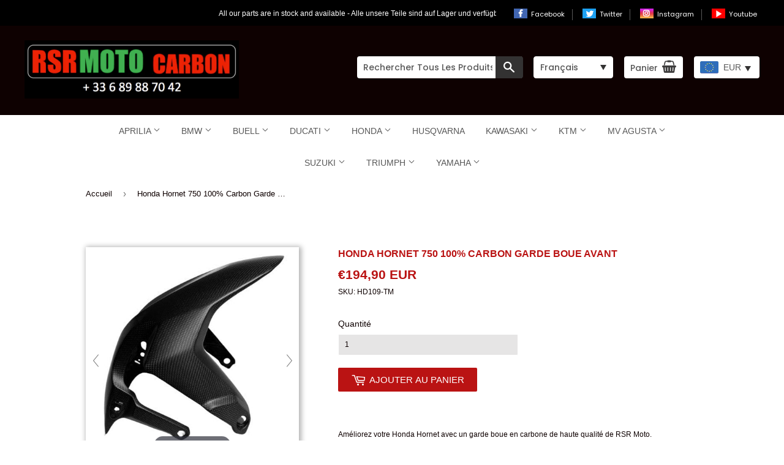

--- FILE ---
content_type: text/javascript
request_url: https://www.rsrmoto.fr/cdn/shop/t/7/assets/magiczoomplus.sirv.js?v=75993512204280656331500159341
body_size: 1720
content:
var SirvOptions={autostart:!1},$lockMZUpdate=!1,$firstImageIsVideo=!1;mzOptions=mzOptions||{},mzOptions.onUpdate=function(){$lockMZUpdate||mtHighlightActiveSelector(),$lockMZUpdate=!1};var mtZoomIsReady=!1;mzOptions.onZoomReady=function(id){mtZoomIsReady=!0,$firstImageIsVideo||mtHighlightActiveSelector()};function mtIfZoomReady(fnc){if(!mtZoomIsReady){setTimeout(function(){mtIfZoomReady(fnc)},250);return}fnc()}function mtInitSelectors(selector){jQuery(selector).on("click touchstart",function(e){var el=jQuery(this);if(el.attr("data-slide-id")=="spin"){var spinObj=document.getElementById("sirv-spin");Sirv.exists(spinObj)||Sirv.start(spinObj)}jQuery(".MagicToolboxContainer .MagicToolboxSlide").removeClass("active-magic-slide"),jQuery('.MagicToolboxContainer .MagicToolboxSlide[data-slide-id="'+el.attr("data-slide-id")+'"]').addClass("active-magic-slide"),jQuery(".MagicToolboxContainer .MagicToolboxSelectorsContainer a").removeClass("active-magic-selector mz-thumb-selected"),el.addClass("active-magic-selector mz-thumb-selected"),e.preventDefault()})}function mtInitVideoSelectors(){jQuery(".MagicToolboxSlides div[data-video-url]").each(function(){var regex_youtube_short=/https?:\/\/youtu\.be\/([^\/]{1,})\/?/gm,regex_youtube_full=/https?:\/\/www\.youtube\.com\/watch\?v=(.{1,})/gm,regex_vimeo=/https?:\/\/vimeo\.com\/(.{1,})/gm,video_id,video_type,m=regex_youtube_short.exec(jQuery(this).attr("data-video-url"));if(m)video_id=m[1],video_type="youtube";else{var m=regex_youtube_full.exec(jQuery(this).attr("data-video-url"));if(m)video_id=m[1],video_type="youtube";else{var m=regex_vimeo.exec(jQuery(this).attr("data-video-url"));m&&(video_id=m[1],video_type="vimeo")}}video_type=="youtube"?jQuery(this).html('<div class="magic-video-container"><iframe src="https://www.youtube.com/embed/'+video_id+'" frameborder="0" allowfullscreen></iframe></div>'):video_type=="vimeo"?jQuery(this).html('<div class="magic-video-container"><iframe src="https://player.vimeo.com/video/'+video_id+'" frameborder="0" webkitallowfullscreen mozallowfullscreen allowfullscreen></iframe></div>'):jQuery('div[data-slide-id="'+jQuery(this).attr("data-slide-id")+'"],a[data-slide-id="'+jQuery(this).attr("data-slide-id")+'"],').remove()})}function mtHighlightActiveSelector(){jQuery(".MagicToolboxContainer .MagicToolboxSelectorsContainer a").removeClass("active-magic-selector"),jQuery(".MagicToolboxContainer .MagicToolboxSelectorsContainer a.mz-thumb-selected").addClass("active-magic-selector")}function mtGetMaxSizes(){var $maxWidth=$maxHeight=1;return jQuery(".MagicToolboxSelectorsContainer a > img").each(function(){var img=jQuery(this);img.is(":visible")&&($maxHeight=Math.max($maxHeight,img.height()),$maxWidth=Math.max($maxWidth,img.width()))}),{width:$maxWidth,height:$maxHeight}}function mtInitSirv(){if(typeof SirvID=="undefined"||SirvID==""){initMagicScroll();return}var sirv=document.createElement("script");sirv.type="text/javascript",sirv.async=!0,sirv.src=document.location.protocol.replace("file:","http:")+"//scripts.sirv.com/sirv.js",document.getElementsByTagName("script")[0].parentNode.appendChild(sirv);var spinURL=document.location.protocol.replace("file:","http:")+"//"+SirvID+".sirv.com/"+SirvSpinsPath.replace(/{product\-id}/g,SirvProductID);jQuery.ajax({url:spinURL,dataType:"jsonp",cache:!0,timeout:4e3,error:function(jqXHR,textStatus,errorThrown){initMagicScroll()},success:function(data,textStatus,jqXHR){mtInitSirvIcon(spinURL)}});for(var i in SirvVariants){var v_spinURL=document.location.protocol.replace("file:","http:")+"//"+SirvID+".sirv.com/"+SirvSpinsPath.replace(/{product\-id}/g,SirvProductID+"-"+i);jQuery.ajax({url:v_spinURL,dataType:"jsonp",cache:"false",timeout:4e3,spinID:i,error:function(){SirvVariants[this.spinID]=!1},success:function(data){SirvVariants[this.spinID]=this.url.replace(/\?callback.*/gm,"")}})}}function initMagicScroll(){jQuery("#msc-selectors-container").length&&MagicScroll.start()}function mtInitArrows(){jQuery(".MagicToolboxSlides .MagicToolboxSlides-arrow").on("click touchstart",function(e){var $selectorsContainer=jQuery(".MagicToolboxContainer .MagicToolboxSelectorsContainer"),$currentSelector=$selectorsContainer.find("a.active-magic-selector"),$newSelector=!1,$useScroll=jQuery("#msc-selectors-container").length,$forward=jQuery(this).hasClass("next"),$mscItem,$mscCurItemId,$mscNewItemId;if($useScroll){if($mscItem=$currentSelector.parent(),$mscCurItemId=$mscItem.attr("data-item"),$mscItem=$forward?$mscItem.next():$mscItem.prev(),!$mscItem.length&&($mscItem=$selectorsContainer.find("div[data-item="+$mscCurItemId+"]"),$mscItem=$forward?$mscItem.first().next():$mscItem.last().prev(),!$mscItem.length&&($mscItem=$forward?$selectorsContainer.find(".mcs-item:first"):$selectorsContainer.find(".mcs-item:last"),!$mscItem.length))){e.preventDefault();return}$newSelector=$mscItem.find("a"),$mscNewItemId=$mscItem.attr("data-item"),$mscNewItemId=parseInt($mscNewItemId,10),MagicScroll.jump("msc-selectors-container",$mscNewItemId)}else $newSelector=$forward?$currentSelector.next("a"):$currentSelector.prev("a"),$newSelector.length||($newSelector=$forward?$selectorsContainer.find("a:first"):$selectorsContainer.find("a:last"));$newSelector.length&&($newSelector.trigger("click"),$newSelector.hasClass("mz-thumb")&&($lockMZUpdate=!0,MagicZoom.switchTo(jQuery("a.MagicZoomPlus").attr("id"),$newSelector[0]))),e.preventDefault()})}function mtInitVariants(){window.slate&&slate.Variants&&slate.Variants.prototype._updateImages&&(slate.Variants.prototype._updateImagesOriginal=slate.Variants.prototype._updateImages,slate.Variants.prototype._updateImages=function(variant){var variantImage=variant.featured_image||{},currentVariantImage=this.currentVariant.featured_image||{};if(typeof SirvVariants[variant.id]!="undefined"&&typeof SirvVariants[variant.id]=="string")mtShowSirvVariant(variant.id);else{if(!variant.featured_image||variantImage.src===currentVariantImage.src)return;var largeImage=variantImage.src,iSize=theme.Images.imageSize(jQuery("a.MagicZoomPlus img").first().attr("src")),smallImage=theme.Images.getSizedImageUrl(largeImage,iSize);variantImage.product_id==SirvProductID&&mtIfZoomReady(function(){mtSwitchImage(largeImage,smallImage)})}return this._updateImagesOriginal.apply(this,arguments)}),Shopify.OptionSelectors&&Shopify.OptionSelectors.prototype.updateSelectors&&(Shopify.OptionSelectors.prototype.updateSelectorsOriginal=Shopify.OptionSelectors.prototype.updateSelectors,Shopify.OptionSelectors.prototype.updateSelectors=function(index,option){var values=this.selectedValues(),variant=this.product.getVariant(values);if(variant)if(typeof SirvVariants[variant.id]!="undefined"&&typeof SirvVariants[variant.id]=="string")mtShowSirvVariant(variant.id);else{var featuredImage=variant.featured_image;if(featuredImage){var largeImage=featuredImage.src,iSize=Shopify.Image.imageSize(jQuery("a.MagicZoomPlus img").first().attr("src")),smallImage=Shopify.Image.getSizedImageUrl(largeImage,iSize);featuredImage.product_id==SirvProductID&&mtIfZoomReady(function(){mtSwitchImage(largeImage,smallImage)})}}return this.updateSelectorsOriginal.apply(this,arguments)})}function mtInitSirvIcon(spinURL){jQuery(".MagicToolboxSlides").append('<div data-slide-id="spin" class="MagicToolboxSlide"><div class="Sirv" id="sirv-spin" data-src="'+spinURL+'"></div></div>'),jQuery(".MagicToolboxContainer").removeClass("no-thumbnails"),jQuery(".MagicToolboxSelectorsContainer").show(),jQuery(".MagicToolboxSlides .MagicToolboxSlides-arrow").show();var sizes=mtGetMaxSizes();jQuery(".MagicToolboxSelectorsContainer a:last").after(' <a data-slide-id="spin" href="#"><img id="SirvIcon" style="display:none;" src="'+SirvIconURL+'"/></a>'),jQuery(".MagicToolboxContainer").hasClass("layout-bottom")?jQuery("#SirvIcon").css("height",sizes.height+"px").show():jQuery("#SirvIcon").css("width",sizes.width+"px").show(),mtInitSelectors('.MagicToolboxSelectorsContainer a[data-slide-id="spin"]'),initMagicScroll()}function mtShowSirvVariant(variant_id){if(jQuery("#SirvIcon").length==0){var $useScroll=jQuery("#msc-selectors-container").length;$useScroll&&MagicScroll.stop(),mtInitSirvIcon(SirvVariants[variant_id])}typeof Sirv!="undefined"&&Sirv.stop(),jQuery('div[data-slide-id="spin"]').html('<div class="Sirv" id="sirv-spin" data-src="'+SirvVariants[variant_id]+'"></div>'),jQuery('a[data-slide-id="spin"]').trigger("click")}function mtSwitchImage(largeImage,smallImage){var activeSlide=jQuery(".MagicToolboxContainer .active-magic-slide");activeSlide.attr("data-slide-id")=="spin"&&(activeSlide.removeClass("active-magic-slide"),jQuery('.MagicToolboxContainer .MagicToolboxSlide[data-slide-id="zoom"]').addClass("active-magic-slide")),jQuery(".mz-lens").length==0?(mtHighlightActiveSelector(),jQuery("a.MagicZoomPlus").attr("href",largeImage),jQuery("a.MagicZoomPlus img").first().attr("src",smallImage)):MagicZoom.update(jQuery("a.MagicZoomPlus").attr("id"),largeImage,smallImage)}function mtOnDomReady(fnc){if(typeof jQuery=="undefined"){setTimeout(function(){mtOnDomReady(fnc)},250);return}jQuery(document).ready(fnc)}mtOnDomReady(function(){jQuery("#admin_bar_iframe").length&&jQuery(document.body).append('<style type="text/css">.mz-zoom-window { margin-top: -'+jQuery("#admin_bar_iframe").height()+"px; </style>"),mtInitVideoSelectors(".MagicToolboxSelectorsContainer a"),mtInitSelectors(".MagicToolboxSelectorsContainer a");var $firstVideoSelector=jQuery('[data-slide-num="0"][data-video-url]');$firstVideoSelector.length&&(jQuery('a[data-slide-id="'+$firstVideoSelector.attr("data-slide-id")+'"]').trigger("click"),$firstImageIsVideo=!0),mtInitSirv(),mtInitArrows(),mtInitVariants()});
//# sourceMappingURL=/cdn/shop/t/7/assets/magiczoomplus.sirv.js.map?v=75993512204280656331500159341
